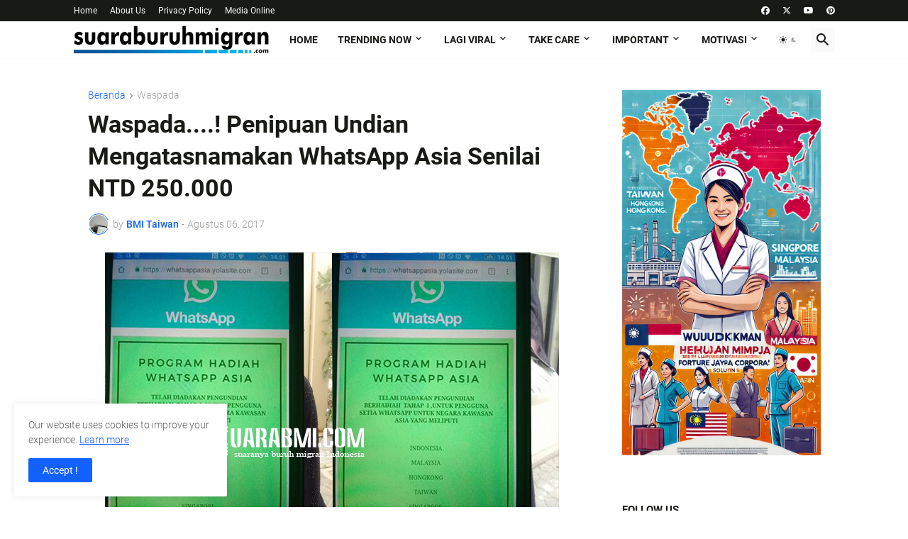

--- FILE ---
content_type: text/html; charset=utf-8
request_url: https://www.google.com/recaptcha/api2/aframe
body_size: 271
content:
<!DOCTYPE HTML><html><head><meta http-equiv="content-type" content="text/html; charset=UTF-8"></head><body><script nonce="WlCXQhDGfUd7N7ZKLBkyxQ">/** Anti-fraud and anti-abuse applications only. See google.com/recaptcha */ try{var clients={'sodar':'https://pagead2.googlesyndication.com/pagead/sodar?'};window.addEventListener("message",function(a){try{if(a.source===window.parent){var b=JSON.parse(a.data);var c=clients[b['id']];if(c){var d=document.createElement('img');d.src=c+b['params']+'&rc='+(localStorage.getItem("rc::a")?sessionStorage.getItem("rc::b"):"");window.document.body.appendChild(d);sessionStorage.setItem("rc::e",parseInt(sessionStorage.getItem("rc::e")||0)+1);localStorage.setItem("rc::h",'1769254941452');}}}catch(b){}});window.parent.postMessage("_grecaptcha_ready", "*");}catch(b){}</script></body></html>